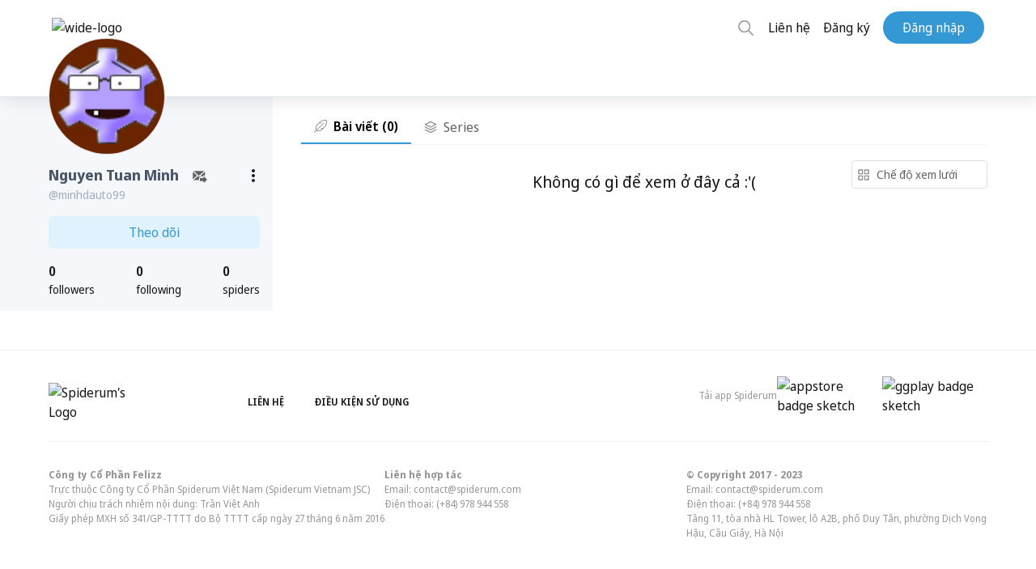

--- FILE ---
content_type: image/svg+xml
request_url: https://spiderum.com/more-icon.014c4e9afc6a9e12bf71.svg
body_size: -92
content:
<svg width="4" height="16" viewBox="0 0 4 16" fill="none" xmlns="http://www.w3.org/2000/svg">
<path d="M2 4C0.89543 4 -4.82823e-08 3.10457 0 2C4.82823e-08 0.89543 0.895431 -4.82823e-08 2 0C3.10457 4.82823e-08 4 0.895431 4 2C4 3.10457 3.10457 4 2 4Z" fill="#111827"/>
<path d="M2 10C0.89543 10 -4.82823e-08 9.10457 0 8C4.82823e-08 6.89543 0.895431 6 2 6C3.10457 6 4 6.89543 4 8C4 9.10457 3.10457 10 2 10Z" fill="#111827"/>
<path d="M2 16C0.89543 16 -4.82823e-08 15.1046 0 14C4.82823e-08 12.8954 0.895431 12 2 12C3.10457 12 4 12.8954 4 14C4 15.1046 3.10457 16 2 16Z" fill="#111827"/>
</svg>
